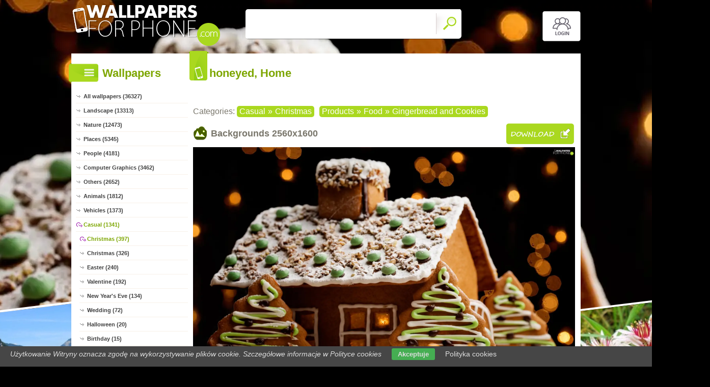

--- FILE ---
content_type: text/html; charset=UTF-8
request_url: https://www.wallpapers-for-phone.com/android,home-honeyed
body_size: 6431
content:
<!DOCTYPE html PUBLIC "-//W3C//DTD XHTML 1.0 Transitional//EN" "https://www.w3.org/TR/xhtml1/DTD/xhtml1-transitional.dtd"><html xmlns='https://www.w3.org/1999/xhtml'>
<head>
<meta http-equiv='Content-Type' content='text/html; charset=utf-8'>
<META HTTP-EQUIV='Content-Language' CONTENT='en'>
<TITLE>honeyed, Home - For phone wallpapers: 2560x1600</TITLE>
<META name='title' content='honeyed, Home - For phone wallpapers: 2560x1600'>
<META name='keywords' content='For phone, [title], Pictures, Photos, Wallpapers'>
<META name='description' content='[title] - On the site you will find the best for phone, Pictures, Photos, Wallpapers'>
<META name='robots' content='index,follow,all'/>
<meta name='revisit-after' content='10' />
<meta name='viewport' content='width=device-width, initial-scale=1.0'>
<link rel='shortcut icon' href='favicon.ico'>
<meta property="og:title" content="honeyed, Home" />
<meta property="og:description" content="honeyed, Home" />
<meta property="og:image" content="https://www.wallpapers-for-phone.com/phone/home-honeyed.jpg" />
<meta name="twitter:image" content="https://www.wallpapers-for-phone.com/phone/home-honeyed.jpg">
<link rel="alternate" type="application/rss+xml" title="RSS : Najnowsze Tapety" href="https://www.wallpapers-for-phone.com/rss.php?co=latest-for-phone" />
<link rel="alternate" type="application/rss+xml" title="RSS : Wszystkie Najlepsze" href="https://www.wallpapers-for-phone.com/rss.php?co=the-best-for-phone">
<link rel="alternate" type="application/rss+xml" title="RSS: Products" href="https://www.wallpapers-for-phone.com/rss.php?co=products">
<link rel="alternate" type="application/rss+xml" title="RSS: Casual" href="https://www.wallpapers-for-phone.com/rss.php?co=casual">
<link rel="alternate" type="application/rss+xml" title="RSS: Christmas" href="https://www.wallpapers-for-phone.com/rss.php?co=xmas">
<link rel="alternate" type="application/rss+xml" title="RSS: Food" href="https://www.wallpapers-for-phone.com/rss.php?co=food">
<link rel="alternate" type="application/rss+xml" title="RSS: Gingerbread and Cookies" href="https://www.wallpapers-for-phone.com/rss.php?co=cookies">


<script src='https://ajax.googleapis.com/ajax/libs/jquery/3.6.0/jquery.min.js'></script>
<script src='https://code.jquery.com/ui/1.13.1/jquery-ui.min.js'></script>
<script src='https://cdnjs.cloudflare.com/ajax/libs/jqueryui-touch-punch/0.2.3/jquery.ui.touch-punch.min.js'></script>
<link rel='stylesheet' href='https://cdnjs.cloudflare.com/ajax/libs/jqueryui/1.12.1/jquery-ui.min.css'>


<link rel='stylesheet' type='text/css' media='all' href='style.css?11'>
<script type='text/javascript' src='js.js?11'></script>


<style>#body_obrazek{background-image:url('https://www.wallpapers-for-phone.com/phone/home-honeyed.jpg')!important;}</style>
<style>    #puzzle-container {
        width: 90%;
        margin: 20px auto;
        border: 1px solid #dcd9d9;
        background: #fff;
        overflow: hidden;
        position: relative; 
    }
    .puzzle-piece {
        position: absolute;
        cursor: pointer;
        z-index: 100; 
    }

</style>
<script language='javascript' type='text/javascript'>
var startTime;
function pokaz_puzzle(rows, cols) {
    startTime = new Date(); // Ustawienie startTime na bieżącą datę i czas
    var imagePath = 'phone/home-honeyed.jpg';
    var img = new Image();

    img.onload = function() {
        var imageWidth = this.width;
        var imageHeight = this.height;
        var containerWidth = $('#puzzle-container').width() * 0.98; // 2% mniejszy niż kontener
        var containerHeight = containerWidth * (imageHeight / imageWidth);
        $('#puzzle-container').height(containerHeight);
        $('#puzzle-container').empty(); // Clear the container before appending new pieces

        var pieceWidth = containerWidth / cols;
        var pieceHeight = containerHeight / rows;

        for (let y = 0; y < rows; y++) {
            for (let x = 0; x < cols; x++) {
                var bgPosX = -x * pieceWidth;
                var bgPosY = -y * pieceHeight;
                
                $('<div></div>', {
                    'class': 'puzzle-piece',
                    'data-correct-x': x,
                    'data-correct-y': y,
                    css: {
                        width: pieceWidth + 'px',
                        height: pieceHeight + 'px',
                        background: `url(${imagePath}) ${bgPosX}px ${bgPosY}px / ${containerWidth}px ${containerHeight}px no-repeat`,
                        left: Math.floor(Math.random() * ($('#puzzle-container').width() - pieceWidth)),
                        top: Math.floor(Math.random() * ($('#puzzle-container').height() - pieceHeight))
                    }
                }).appendTo('#puzzle-container').draggable({
                    snap: '#puzzle-container',
                    snapMode: 'inner',
                    snapTolerance: 20,
                    containment: 'parent',
                    start: function(event, ui) {
                        $(this).css('z-index', 1000);
                    },
                    stop: function(event, ui) {
                        checkPlacement($(this), pieceWidth, pieceHeight);
                    }
                });
            }
        }
    };

    img.src = imagePath;
}

function checkPlacement(piece, pieceWidth, pieceHeight) {
    var correctX = piece.data('correct-x') * pieceWidth;
    var correctY = piece.data('correct-y') * pieceHeight;

    if (Math.abs(piece.position().left - correctX) <= 20 && Math.abs(piece.position().top - correctY) <= 20) {
        piece.animate({
            left: correctX,
            top: correctY
        }, 200, function() {
            piece.draggable('disable');
            $(this).css('z-index', 10); // Lower z-index after placement
            checkCompletion();
        });
    }
}

function checkCompletion() {

    var isComplete = true;
    $('.puzzle-piece').each(function() {
        if (!$(this).draggable('option', 'disabled')) {
            isComplete = false;
            return false;
        }
    });
    if (isComplete) {
        var endTime = new Date();
        alert('KONIEC! Twój czas: ' + (endTime - startTime) / 1000 + ' sekund.');
    }
}

$(document).ready(function() {
    pokaz_puzzle(1, 5); // Initialize puzzle with 2 rows and 4 cols
});

    
function puzzle(p1, p2) {
    // Tworzenie formularza
    var form = document.createElement('form');
    form.method = 'POST';
    form.action = window.location.href; // bieżący URL

    // Dodawanie parametru p1
    var input1 = document.createElement('input');
    input1.type = 'hidden';
    input1.name = 'p1';
    input1.value = p1;
    form.appendChild(input1);

    // Dodawanie parametru p2
    var input2 = document.createElement('input');
    input2.type = 'hidden';
    input2.name = 'p2';
    input2.value = p2;
    form.appendChild(input2);

    // Dodanie formularza do dokumentu i wysłanie
    document.body.appendChild(form);
    form.submit();
}
setTimeout(function(){ sprawdz_czy_adblock(); }, 1000);

function sprawdz_czy_adblock()
{
  
  if( $('#aswift_0_expand').height()>0 || $('#aswift_1_expand').height()>0 || $('#aswift_2_expand').height()>0   ) 
  { adblock = 'nie'; }else{ adblock = 'tak'; }

    if (adblock=='tak1') 
      {
        setCookie('c_adblock', 'tak', 7);
        $('#example1').attr('href', 'javascript:adblock();');
        $('adblock_img8438421').css('display', 'table-cell');
      }
      else
      {
           setCookie('c_adblock', 'nie', 7);
           $('adblock_img8438421').css('display', 'none');
      } 

}

function pobierz(adres)
{
  sprawdz_czy_adblock();
  cookieValue = showCookie('c_adblock');
    if (cookieValue=='tak1') 
    {
      $('adblock_img8438421').addClass('adzaz');
      alert('An ad blocking program (AdBlock) has failed to download the file.\nTurn off the program and refresh the page.\nThank you.');
    }
    else
    {
      location.href = 'download.php?id='+adres;
    }
}

function showCookie(name) {
    if (document.cookie!="") {
        var cookies=document.cookie.split("; ");
        for (var i=0; i<cookies.length; i++) {
            var cookieName=cookies[i].split("=")[0];
            var cookieVal=cookies[i].split("=")[1];
            if (cookieName===name) {
                return decodeURI(cookieVal)
            }
        }
    }
}

function setCookie(name, val, days) {
    if (days) {
        var data = new Date();
        data.setTime(data.getTime() + (days * 24*60*60*1000));
        var expires = "; expires="+data.toGMTString();
    } else {
        var expires = "";
    }
    document.cookie = name + "=" + val + expires + "; path=/";
}
</script>
<script async src="https://pagead2.googlesyndication.com/pagead/js/adsbygoogle.js?client=ca-pub-5622552586235678"
     crossorigin="anonymous"></script>
</head>
<body>


<div id='body_obrazek'><div id='body_nakladka'></div></div>
<div id='div_info_cookies'></div>
<script type='text/javascript' src='funkcje/info_coocies.php?adres_info=menu_polityka_cookies&domena=wallpapers-for-phone.com'></script>

<div id='body2'>
<div id='top'>
<a href='login' id='div_login'></a>
 <div id='table_top'>
  <div id='table_logo'><a id='logo' href='https://www.wallpapers-for-phone.com' ></a></div>
  <div id='table_wyszukiwarka'>
    <form name='wyszukiwarka' id='wyszukiwarka' method='GET' action='search'>
    <div class='ui-widget'><input type='text' name='szukaj' id='wyszukiwarka_szukaj' autocomplete='off' value='' onFocus='tekstWyczysc(this)' onBlur='tekstPowrot(this)'/>
    <a id='wyslij' href='javascript:document.wyszukiwarka.submit();'></a></div>
  </form>
  </div>
</div>
</div>

<div id='div_rozsun' style='position:relative;'>


<a id='pop_next_lewa' href='android,viewes-mountains-trees-valley-1'><img src='1/viewes-mountains-trees-valley-1.jpg'><b></b></a>
<a id='pop_next_prawa' href='android,centre-insect-yellow-rock-flowers-pink'><img src='1/centre-insect-yellow-rock-flowers-pink.jpg'><b></b></a>


<div id='srodek'>
<div id='rozsun_hiden_srodek'></div>
<div id='zaslona_kategorie' onclick='javascript:rozwin_kategorie();' style='display:none; position:absolute; top:0px; left:0px; width:100%; height:100%;  background-color:#ffffff; z-index:10;'></div>

        <div id='ramka_lewa'>
            <div id='ico_kategorie' onclick='javascript:rozwin_kategorie();'></div>
            <h1 id='tutul_kategorie'>Wallpapers</h1>
          <div class='menu'><spam class='menu_linki'>
<a class='poz_0' href='https://www.wallpapers-for-phone.com' target='_top' title='For phone wallpapers full hd'>All wallpapers (36327)</a>
<a class='poz_0' href='landscape' title='Landscape For phone wallpapers'>Landscape (13313)</a><a class='poz_0' href='nature' title='Nature For phone wallpapers'>Nature (12473)</a><a class='poz_0' href='places' title='Places For phone wallpapers'>Places (5345)</a><a class='poz_0' href='people' title='Human For phone wallpapers'>People (4181)</a><a class='poz_0' href='computer_graphics' title='Computer Graphics For phone wallpapers'>Computer Graphics (3462)</a><a class='poz_0' href='others' title='Others wallpapers For phone wallpapers'>Others (2652)</a><a class='poz_0' href='animals' title='Animals For phone wallpapers'>Animals (1812)</a><a class='poz_0' href='vehicles' title='Vehicles For phone wallpapers'>Vehicles (1373)</a><a class='poz_0 zaz' href='casual' title='Casual For phone wallpapers'>Casual (1341)</a><a class='poz_1 zaz' href='xmas' title='Christmas For phone wallpapers'>Christmas (397)</a><a class='poz_1' href='christmas' title='Christmas For phone wallpapers'>Christmas (326)</a><a class='poz_1' href='easter' title='Easter For phone wallpapers'>Easter (240)</a><a class='poz_1' href='valentine' title='Valentine For phone wallpapers'>Valentine (192)</a><a class='poz_1' href='new_years_eve' title='New Year's Eve For phone wallpapers'>New Year's Eve (134)</a><a class='poz_1' href='wedding' title='Wedding For phone wallpapers'>Wedding (72)</a><a class='poz_1' href='halloween' title='Halloween For phone wallpapers'>Halloween (20)</a><a class='poz_1' href='birthday' title='Birthday For phone wallpapers'>Birthday (15)</a><a class='poz_1' href='childrens_day' title='Children's Day For phone wallpapers'>Children's Day (10)</a><a class='poz_1' href='acknowledgements' title='Acknowledgements For phone wallpapers'>Acknowledgements (5)</a><a class='poz_1' href='all_souls_day' title='All Souls For phone wallpapers'>All Souls (4)</a><a class='poz_1' href='mothers_day' title='Mother's Day For phone wallpapers'>Mother's Day (3)</a><a class='poz_1' href='thanksgiving' title='Thanksgiving For phone wallpapers'>Thanksgiving (3)</a><a class='poz_1' href='fathers_day' title='Father's Day For phone wallpapers'>Father's Day (2)</a><a class='poz_1' href='womens_day' title='Women's Day For phone wallpapers'>Women's Day (1)</a><a class='poz_0 zaz' href='products' title='Products For phone wallpapers'>Products (1165)</a><a class='poz_0' href='automobile' title='Automobile, car, auto For phone wallpapers'>Automobile (880)</a><a class='poz_0' href='for_computer' title='For Computer For phone wallpapers'>For computer (474)</a><a class='poz_0' href='manga_anime' title='Manga Anime For phone wallpapers'>Manga Anime (346)</a><a class='poz_0' href='music' title='Music For phone wallpapers'>Music (226)</a><a class='poz_0' href='film' title='Film Wallpapers For phone wallpapers'>Film (206)</a><a class='poz_0' href='funny' title='Funny For phone wallpapers'>Funny (37)</a><a class='poz_0' href='sports' title='Sports For phone wallpapers'>Sports (20)</a>
<a class='poz_0' href='the-best-for-phone' target='_top' title='The best for phone'>The best (36327)</a>
<a class='poz_0' href='latest-for-phone' target='_top' title='Latest for phone'>Latest (36327)</a>
<a class='poz_0' href='most-visited-for-phone' target='_top' title='Most visited for phone'>Most visited (36327)</a>
</spam></div>
        </div>
        <div id='ramka_prawa'>
        
        <div id='ramka_jeden_rekord'><div id='ico_tapety_2'></div><h1 id='tutul_tapety'>honeyed, Home</h1><div id='ramka_tekst'>
<div id='categories'>Categories: <span><a href='casual' target='_top' title='Casual'>Casual</a>&raquo;<a href='xmas' target='_top' title='Christmas'>Christmas</a></span><span><a href='products' target='_top' title='Products'>Products</a>&raquo;<a href='food' target='_top' title='Food'>Food</a>&raquo;<a href='cookies' target='_top' title='Cookies'>Gingerbread and Cookies</a></span></div>


<h1 id='h1_wall'>Backgrounds <span>2560x1600</span>
<a id='pobierz' href="javascript:pobierz('16628')"' rel='nofollow'></a>
</h1>

<div id='content'><span style='display:block; position:relative;'><img id='img_normalne' alt='honeyed, Home' src='phone/home-honeyed.jpg'><b></b><adblock_img8438421></adblock_img8438421></span><a href='info-wallpapers?id=16628' rel='nofollow'><i>Published: alma</i></a></div>




<div style='display:table; width:100%'>
<div id='pokaz_glosowanie'><div id='glosowanie'><a class='g1' href="javascript:ajaxpage('okienko_ajax.php?url=glosowanie&id=16628&ocena=1', 'pokaz_glosowanie');"></a><a class='g4' href="javascript:ajaxpage('okienko_ajax.php?url=glosowanie&id=16628&ocena=4', 'pokaz_glosowanie');"></a><a class='g6' href="javascript:ajaxpage('okienko_ajax.php?url=glosowanie&id=16628&ocena=6', 'pokaz_glosowanie');"></a><a class='g8' href="javascript:ajaxpage('okienko_ajax.php?url=glosowanie&id=16628&ocena=8', 'pokaz_glosowanie');"></a><a class='g10' href="javascript:ajaxpage('okienko_ajax.php?url=glosowanie&id=16628&ocena=10', 'pokaz_glosowanie');"></a></div>
<span>Vote:<b>1</b>&nbsp; &nbsp;  Average:<b>3.00</b></span></div>
<div id='podziel'>
<a class='fb' onclick="okienko_fb(16628)"></a>
<a class='twitt' onclick="okienko_twitt(16628)"></a>
<a class='qrcode' onclick="okienko_qrcode(16628)"></a>
<a class='rozwin'></a>
</div>
</div>

<h1 id='h1_podobne'>Puzzle Games!</h1>
<div id='wyb_puzzle'><a onclick='javascript:puzzle(1,5)' class=wyb >1x5</a><a onclick='javascript:puzzle(3,2)' >3x2</a><a onclick='javascript:puzzle(5,3)' >5x3</a><a onclick='javascript:puzzle(7,4)' >7x4</a></div>
<div id='puzzle-container'></div>


<h1 id='h1_podobne'>Previous Next</h1>
<div id='pop_next'><span><a class='gleft' style='background: url(1/viewes-mountains-trees-valley-1.jpg);' href='android,viewes-mountains-trees-valley-1'><b>&lt;&lt;</b></a></span><span><a class='gright' style='background: url(1/centre-insect-yellow-rock-flowers-pink.jpg);' href='android,centre-insect-yellow-rock-flowers-pink'><b>&gt;&gt;</b></a></span></div>


<h1 id='h1_podobne'>Related wallpapers</h1>
    <div id='losowe_tapety'><a href='android,background-macaroons-cookies-lilies-yellow' title='Yellow, background, Macaroons, lilies, Cookies For phone wallpapers'><img src='1/background-macaroons-cookies-lilies-yellow.jpg' alt='Yellow, background, Macaroons, lilies, Cookies'></a><a href='android,jelly-pills-cookies' title='jelly, cookies, pills For phone wallpapers'><img src='1/jelly-pills-cookies.jpg' alt='jelly, cookies, pills'></a><a href='android,cones-blue-baubles-white' title='Blue, baubles, cones, White For phone wallpapers'><img src='1/cones-blue-baubles-white.jpg' alt='Blue, baubles, cones, White'></a><a href='android,napkin-coffee-cup-grains-cookies' title='Cookies, napkin, coffee, grains, cup For phone wallpapers'><img src='1/napkin-coffee-cup-grains-cookies.jpg' alt='Cookies, napkin, coffee, grains, cup'></a><a href='android,ornamentation-christmas-birth-god' title='christmas, birth, ornamentation, God For phone wallpapers'><img src='1/ornamentation-christmas-birth-god.jpg' alt='christmas, birth, ornamentation, God'></a><a href='android,christmas-gifts-tree-girl' title='gifts, girl, christmas tree For phone wallpapers'><img src='1/christmas-gifts-tree-girl.jpg' alt='gifts, girl, christmas tree'></a><a href='android,christmas-candles-tree-women' title='candles, Women, christmas tree For phone wallpapers'><img src='1/christmas-candles-tree-women.jpg' alt='candles, Women, christmas tree'></a><a href='android,christmas-graphics-baubles-1' title='christmas, baubles, graphics For phone wallpapers'><img src='1/christmas-graphics-baubles-1.jpg' alt='christmas, baubles, graphics'></a><a href='android,cookies-halloween-plate-leaf' title='halloween, Leaf, plate, Cookies For phone wallpapers'><img src='1/cookies-halloween-plate-leaf.jpg' alt='halloween, Leaf, plate, Cookies'></a><a href='android,napkins-composition-twigs-santa-cookies' title='Santa, Christmas, Twigs, Napkins, Cookies, composition For phone wallpapers'><img src='1/napkins-composition-twigs-santa-cookies.jpg' alt='Santa, Christmas, Twigs, Napkins, Cookies, composition'></a></div>
<div id='reklama_pod_tapeta'></div>
    <h1 id='h1_podziel'>Get the code for the Forum, Blog, Website</h1>
<div id='get_code'>
  <span><i>Average picture with a link</i><input type='text' value="<a title='honeyed, Home' href='https://www.wallpapers-for-phone.com/android,home-honeyed'><img border='0' src='https://www.wallpapers-for-phone.com/1/home-honeyed.jpg' alt='honeyed, Home' width='269' height='199'></a>" size='40'></span>
  <span><i>Large image with a link</i><input type='text' value="<a title='honeyed, Home' href='https://www.wallpapers-for-phone.com/android,home-honeyed'><img border='0' src='https://www.wallpapers-for-phone.com/phone/home-honeyed.jpg' alt='honeyed, Home' width='2560' height='1600'></a>" size='40'></span>
  <span><i>Wallpapers with link BBCODE</i><input type='text' value="[url=https://www.wallpapers-for-phone.com/android,home-honeyed][img]https://www.wallpapers-for-phone.com/1/home-honeyed.jpg[/img][/url]" size='40'></span>
  <span><i>Link to Website</i><input type='text' value="<a title='honeyed, Home' href='https://www.wallpapers-for-phone.com/android,home-honeyed'>honeyed, Home</a>" size='40'></span>
  <span><i>Address for Website</i><input type='text' value="https://www.wallpapers-for-phone.com/android,home-honeyed" size='40'></span>
  <span><i>Link wallpapers</i><input type='text' value='https://www.wallpapers-for-phone.com/phone/home-honeyed.jpg' size='40'></span>
</div><h1 id='h1_pobierz'>Get to Disk, Mobile, Tablet, Desktop</h1><div id='rozdzielczosci'><span><b>Typical (4:3):</b><a class='myBtn'  href='pokaz_obrazek.php?adres=home-honeyed&rozdzielczosc=640x480' title='Download honeyed, Home -  640x480'>640x480</a><a class='myBtn'  href='pokaz_obrazek.php?adres=home-honeyed&rozdzielczosc=720x576' title='Download honeyed, Home -  720x576'>720x576</a><a class='myBtn'  href='pokaz_obrazek.php?adres=home-honeyed&rozdzielczosc=800x600' title='Download honeyed, Home -  800x600'>800x600</a><a class='myBtn'  href='pokaz_obrazek.php?adres=home-honeyed&rozdzielczosc=1024x768' title='Download honeyed, Home -  1024x768'>1024x768</a><a class='myBtn'  href='pokaz_obrazek.php?adres=home-honeyed&rozdzielczosc=1280x960' title='Download honeyed, Home -  1280x960'>1280x960</a><a class='myBtn'  href='pokaz_obrazek.php?adres=home-honeyed&rozdzielczosc=1280x1024' title='Download honeyed, Home -  1280x1024'>1280x1024</a><a class='myBtn'  href='pokaz_obrazek.php?adres=home-honeyed&rozdzielczosc=1400x1050' title='Download honeyed, Home -  1400x1050'>1400x1050</a><a class='myBtn'  href='pokaz_obrazek.php?adres=home-honeyed&rozdzielczosc=1600x1200' title='Download honeyed, Home -  1600x1200'>1600x1200</a></span>
<span><b>Panoramic (16:9):</b><a  class='myBtn'   href='pokaz_obrazek.php?adres=home-honeyed&rozdzielczosc=1280x720' title='Download honeyed, Home - 1280x720'>1280x720</a><a  class='myBtn'   href='pokaz_obrazek.php?adres=home-honeyed&rozdzielczosc=1280x800' title='Download honeyed, Home - 1280x800'>1280x800</a><a  class='myBtn'   href='pokaz_obrazek.php?adres=home-honeyed&rozdzielczosc=1440x900' title='Download honeyed, Home - 1440x900'>1440x900</a><a  class='myBtn'   href='pokaz_obrazek.php?adres=home-honeyed&rozdzielczosc=1600x1024' title='Download honeyed, Home - 1600x1024'>1600x1024</a><a  class='myBtn'   href='pokaz_obrazek.php?adres=home-honeyed&rozdzielczosc=1680x1050' title='Download honeyed, Home - 1680x1050'>1680x1050</a><a  class='myBtn'   href='pokaz_obrazek.php?adres=home-honeyed&rozdzielczosc=1920x1080' title='Download honeyed, Home - 1920x1080'>1920x1080</a><a  class='myBtn'   href='pokaz_obrazek.php?adres=home-honeyed&rozdzielczosc=1920x1200' title='Download honeyed, Home - 1920x1200'>1920x1200</a></span>
<span><b>Unusual:</b><a class='myBtn' href='pokaz_obrazek.php?adres=home-honeyed&rozdzielczosc=854x480' title='honeyed, Home 854x480'>854x480</a></span>
<span><b>Avatars:</b><a class='myBtn'  href='pokaz_obrazek.php?adres=home-honeyed&rozdzielczosc=352x416' title='honeyed, Home 352x416'>352x416</a><a class='myBtn'  href='pokaz_obrazek.php?adres=home-honeyed&rozdzielczosc=320x240' title='honeyed, Home 320x240'>320x240</a><a class='myBtn'  href='pokaz_obrazek.php?adres=home-honeyed&rozdzielczosc=240x320' title='honeyed, Home 240x320'>240x320</a><a class='myBtn'  href='pokaz_obrazek.php?adres=home-honeyed&rozdzielczosc=176x220' title='honeyed, Home 176x220'>176x220</a><a class='myBtn'  href='pokaz_obrazek.php?adres=home-honeyed&rozdzielczosc=160x100' title='honeyed, Home 160x100'>160x100</a><a class='myBtn'  href='pokaz_obrazek.php?adres=home-honeyed&rozdzielczosc=128x160' title='honeyed, Home 128x160'>128x160</a><a class='myBtn'  href='pokaz_obrazek.php?adres=home-honeyed&rozdzielczosc=128x128' title='honeyed, Home 128x128'>128x128</a><a class='myBtn'  href='pokaz_obrazek.php?adres=home-honeyed&rozdzielczosc=120x90' title='honeyed, Home 120x90'>120x90</a><a class='myBtn'  href='pokaz_obrazek.php?adres=home-honeyed&rozdzielczosc=100x100' title='honeyed, Home 100x100'>100x100</a><a class='myBtn'  href='pokaz_obrazek.php?adres=home-honeyed&rozdzielczosc=60x60' title='honeyed, Home 60x60'>60x60</a></span></div></div></div></div>
    </div>

    <div id='stupka'>
    <a id='logo' href='https://www.wallpapers-for-phone.com' ></a>
   <div id='podziel'>
    <a id='ico_fb' href='https://facebook.com/1439579392994952'></a>
    <a id='ico_twit' href='https://www.wallpapers-for-phone.com' ></a>
    <a id='ico_android' href='https://www.wallpapers-for-phone.com' ></a>
    <a id='ico_rss' href='rss.php?co=the-best-for-phone' target='_blank' ></a>
    <a id='ico_do_gory'></a>
   </div>
    <div id='rozdzielczosc'>Your screen resolution: <b><script>document.write(screen.width+"x"+screen.height);</script></b></div>
      <div id='copyright'>Copyright 2014 by <a href='https://www.wallpapers-for-phone.com' title=''>www.wallpapers-for-phone.com</a> All rights reserved (czas:0.0066)
      <a ref='nofollow' href='info-cookies'>Cookie</a> / 
      <a ref='nofollow' href='kontakt'>Contact</a> /
      <a ref='nofollow' href='info-addwallpapers'>+ Add Wallpapers</a> / 
      <a href='privacy-policy'>Privacy policy</a></div>

   </div>
    </div>
</div>
</div>



</body></html>

<!-- https://www.wallpapers-for-phone.com -->


--- FILE ---
content_type: text/html; charset=utf-8
request_url: https://www.google.com/recaptcha/api2/aframe
body_size: 262
content:
<!DOCTYPE HTML><html><head><meta http-equiv="content-type" content="text/html; charset=UTF-8"></head><body><script nonce="HltQLiYiEbGSiV1gamuTdQ">/** Anti-fraud and anti-abuse applications only. See google.com/recaptcha */ try{var clients={'sodar':'https://pagead2.googlesyndication.com/pagead/sodar?'};window.addEventListener("message",function(a){try{if(a.source===window.parent){var b=JSON.parse(a.data);var c=clients[b['id']];if(c){var d=document.createElement('img');d.src=c+b['params']+'&rc='+(localStorage.getItem("rc::a")?sessionStorage.getItem("rc::b"):"");window.document.body.appendChild(d);sessionStorage.setItem("rc::e",parseInt(sessionStorage.getItem("rc::e")||0)+1);localStorage.setItem("rc::h",'1769551875515');}}}catch(b){}});window.parent.postMessage("_grecaptcha_ready", "*");}catch(b){}</script></body></html>